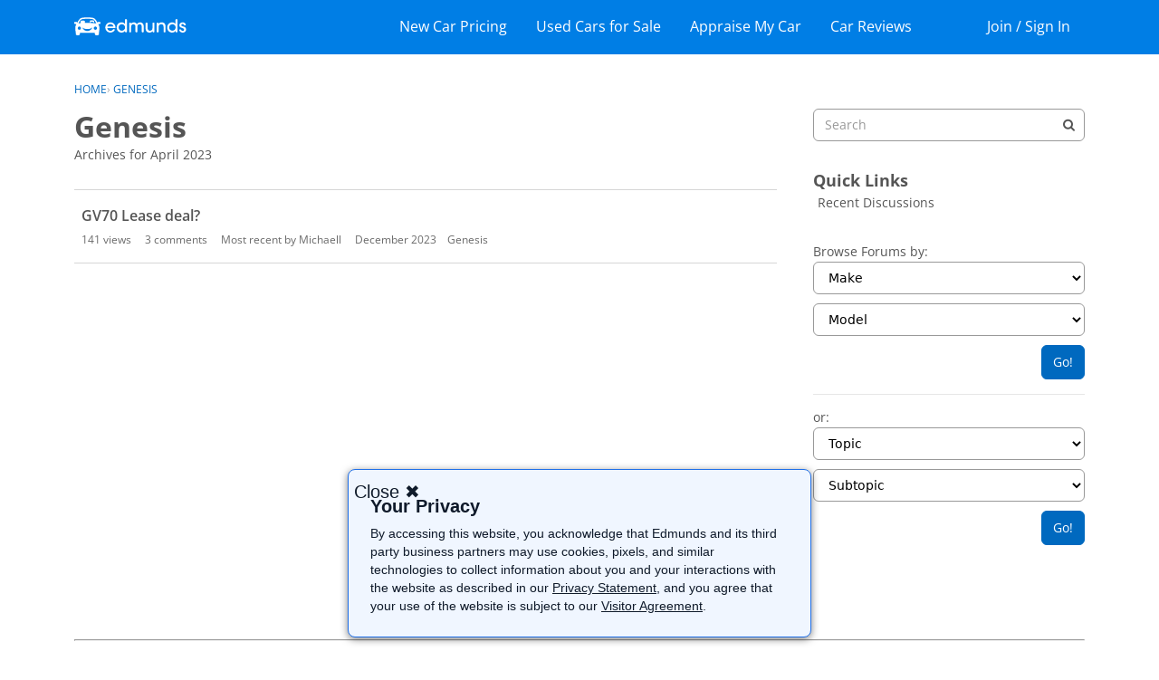

--- FILE ---
content_type: text/html; charset=utf-8
request_url: https://www.google.com/recaptcha/api2/aframe
body_size: 270
content:
<!DOCTYPE HTML><html><head><meta http-equiv="content-type" content="text/html; charset=UTF-8"></head><body><script nonce="xhPglnUhRqVDQ5z9RmKPPw">/** Anti-fraud and anti-abuse applications only. See google.com/recaptcha */ try{var clients={'sodar':'https://pagead2.googlesyndication.com/pagead/sodar?'};window.addEventListener("message",function(a){try{if(a.source===window.parent){var b=JSON.parse(a.data);var c=clients[b['id']];if(c){var d=document.createElement('img');d.src=c+b['params']+'&rc='+(localStorage.getItem("rc::a")?sessionStorage.getItem("rc::b"):"");window.document.body.appendChild(d);sessionStorage.setItem("rc::e",parseInt(sessionStorage.getItem("rc::e")||0)+1);localStorage.setItem("rc::h",'1769799827164');}}}catch(b){}});window.parent.postMessage("_grecaptcha_ready", "*");}catch(b){}</script></body></html>

--- FILE ---
content_type: text/html; charset=utf-8
request_url: https://www.google.com/recaptcha/api2/aframe
body_size: -271
content:
<!DOCTYPE HTML><html><head><meta http-equiv="content-type" content="text/html; charset=UTF-8"></head><body><script nonce="0PEpQuyfFxNM4PgSND689Q">/** Anti-fraud and anti-abuse applications only. See google.com/recaptcha */ try{var clients={'sodar':'https://pagead2.googlesyndication.com/pagead/sodar?'};window.addEventListener("message",function(a){try{if(a.source===window.parent){var b=JSON.parse(a.data);var c=clients[b['id']];if(c){var d=document.createElement('img');d.src=c+b['params']+'&rc='+(localStorage.getItem("rc::a")?sessionStorage.getItem("rc::b"):"");window.document.body.appendChild(d);sessionStorage.setItem("rc::e",parseInt(sessionStorage.getItem("rc::e")||0)+1);localStorage.setItem("rc::h",'1769799827334');}}}catch(b){}});window.parent.postMessage("_grecaptcha_ready", "*");}catch(b){}</script></body></html>